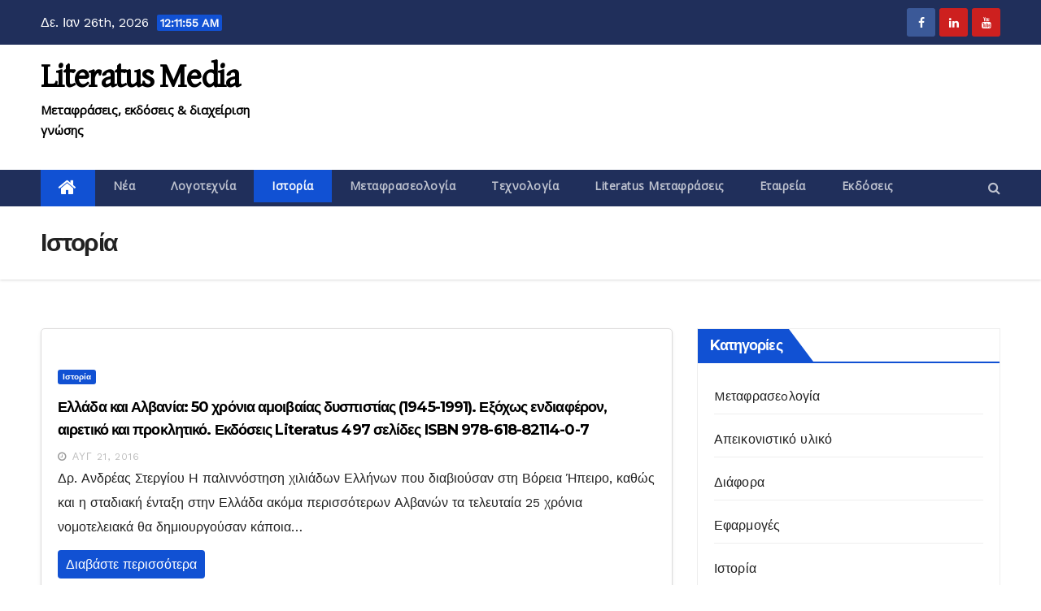

--- FILE ---
content_type: text/html; charset=UTF-8
request_url: https://media.literatus.gr/?paged=7&cat=8
body_size: 19968
content:
<!DOCTYPE html>
<html lang="el">
<head>
<meta charset="UTF-8">
<meta name="viewport" content="width=device-width, initial-scale=1">
<link rel="profile" href="http://gmpg.org/xfn/11">
<meta name='robots' content='index, follow, max-image-preview:large, max-snippet:-1, max-video-preview:-1' />
	<style>img:is([sizes="auto" i], [sizes^="auto," i]) { contain-intrinsic-size: 3000px 1500px }</style>
	
	<!-- This site is optimized with the Yoast SEO plugin v26.8 - https://yoast.com/product/yoast-seo-wordpress/ -->
	<title>Ιστορία Αρχεία - Σελίδα 7 από 8 - Literatus Media</title>
	<link rel="canonical" href="https://media.literatus.gr/?cat=8&page=7" />
	<link rel="prev" href="https://media.literatus.gr/?cat=8&page=6" />
	<link rel="next" href="https://media.literatus.gr/?cat=8&page=8" />
	<meta property="og:locale" content="el_GR" />
	<meta property="og:type" content="article" />
	<meta property="og:title" content="Ιστορία Αρχεία - Σελίδα 7 από 8 - Literatus Media" />
	<meta property="og:url" content="https://media.literatus.gr/?cat=8" />
	<meta property="og:site_name" content="Literatus Media" />
	<meta name="twitter:card" content="summary_large_image" />
	<script type="application/ld+json" class="yoast-schema-graph">{"@context":"https://schema.org","@graph":[{"@type":"CollectionPage","@id":"https://media.literatus.gr/?cat=8","url":"https://media.literatus.gr/?cat=8&page=7","name":"Ιστορία Αρχεία - Σελίδα 7 από 8 - Literatus Media","isPartOf":{"@id":"https://media.literatus.gr/#website"},"breadcrumb":{"@id":"https://media.literatus.gr/?cat=8&page=7#breadcrumb"},"inLanguage":"el"},{"@type":"BreadcrumbList","@id":"https://media.literatus.gr/?cat=8&page=7#breadcrumb","itemListElement":[{"@type":"ListItem","position":1,"name":"Αρχική","item":"https://media.literatus.gr/"},{"@type":"ListItem","position":2,"name":"Ιστορία"}]},{"@type":"WebSite","@id":"https://media.literatus.gr/#website","url":"https://media.literatus.gr/","name":"Literatus Media","description":"Μεταφράσεις, εκδόσεις &amp; διαχείριση γνώσης","potentialAction":[{"@type":"SearchAction","target":{"@type":"EntryPoint","urlTemplate":"https://media.literatus.gr/?s={search_term_string}"},"query-input":{"@type":"PropertyValueSpecification","valueRequired":true,"valueName":"search_term_string"}}],"inLanguage":"el"}]}</script>
	<!-- / Yoast SEO plugin. -->


<link rel='dns-prefetch' href='//fonts.googleapis.com' />
<link rel="alternate" type="application/rss+xml" title="Ροή RSS &raquo; Literatus   Media" href="https://media.literatus.gr/?feed=rss2" />
<link rel="alternate" type="application/rss+xml" title="Ροή Σχολίων &raquo; Literatus   Media" href="https://media.literatus.gr/?feed=comments-rss2" />
<link rel="alternate" type="application/rss+xml" title="Κατηγορία Ροής Literatus   Media &raquo; Ιστορία" href="https://media.literatus.gr/?feed=rss2&#038;cat=8" />
<script type="text/javascript">
/* <![CDATA[ */
window._wpemojiSettings = {"baseUrl":"https:\/\/s.w.org\/images\/core\/emoji\/16.0.1\/72x72\/","ext":".png","svgUrl":"https:\/\/s.w.org\/images\/core\/emoji\/16.0.1\/svg\/","svgExt":".svg","source":{"concatemoji":"https:\/\/media.literatus.gr\/wp-includes\/js\/wp-emoji-release.min.js?ver=6.8.3"}};
/*! This file is auto-generated */
!function(s,n){var o,i,e;function c(e){try{var t={supportTests:e,timestamp:(new Date).valueOf()};sessionStorage.setItem(o,JSON.stringify(t))}catch(e){}}function p(e,t,n){e.clearRect(0,0,e.canvas.width,e.canvas.height),e.fillText(t,0,0);var t=new Uint32Array(e.getImageData(0,0,e.canvas.width,e.canvas.height).data),a=(e.clearRect(0,0,e.canvas.width,e.canvas.height),e.fillText(n,0,0),new Uint32Array(e.getImageData(0,0,e.canvas.width,e.canvas.height).data));return t.every(function(e,t){return e===a[t]})}function u(e,t){e.clearRect(0,0,e.canvas.width,e.canvas.height),e.fillText(t,0,0);for(var n=e.getImageData(16,16,1,1),a=0;a<n.data.length;a++)if(0!==n.data[a])return!1;return!0}function f(e,t,n,a){switch(t){case"flag":return n(e,"\ud83c\udff3\ufe0f\u200d\u26a7\ufe0f","\ud83c\udff3\ufe0f\u200b\u26a7\ufe0f")?!1:!n(e,"\ud83c\udde8\ud83c\uddf6","\ud83c\udde8\u200b\ud83c\uddf6")&&!n(e,"\ud83c\udff4\udb40\udc67\udb40\udc62\udb40\udc65\udb40\udc6e\udb40\udc67\udb40\udc7f","\ud83c\udff4\u200b\udb40\udc67\u200b\udb40\udc62\u200b\udb40\udc65\u200b\udb40\udc6e\u200b\udb40\udc67\u200b\udb40\udc7f");case"emoji":return!a(e,"\ud83e\udedf")}return!1}function g(e,t,n,a){var r="undefined"!=typeof WorkerGlobalScope&&self instanceof WorkerGlobalScope?new OffscreenCanvas(300,150):s.createElement("canvas"),o=r.getContext("2d",{willReadFrequently:!0}),i=(o.textBaseline="top",o.font="600 32px Arial",{});return e.forEach(function(e){i[e]=t(o,e,n,a)}),i}function t(e){var t=s.createElement("script");t.src=e,t.defer=!0,s.head.appendChild(t)}"undefined"!=typeof Promise&&(o="wpEmojiSettingsSupports",i=["flag","emoji"],n.supports={everything:!0,everythingExceptFlag:!0},e=new Promise(function(e){s.addEventListener("DOMContentLoaded",e,{once:!0})}),new Promise(function(t){var n=function(){try{var e=JSON.parse(sessionStorage.getItem(o));if("object"==typeof e&&"number"==typeof e.timestamp&&(new Date).valueOf()<e.timestamp+604800&&"object"==typeof e.supportTests)return e.supportTests}catch(e){}return null}();if(!n){if("undefined"!=typeof Worker&&"undefined"!=typeof OffscreenCanvas&&"undefined"!=typeof URL&&URL.createObjectURL&&"undefined"!=typeof Blob)try{var e="postMessage("+g.toString()+"("+[JSON.stringify(i),f.toString(),p.toString(),u.toString()].join(",")+"));",a=new Blob([e],{type:"text/javascript"}),r=new Worker(URL.createObjectURL(a),{name:"wpTestEmojiSupports"});return void(r.onmessage=function(e){c(n=e.data),r.terminate(),t(n)})}catch(e){}c(n=g(i,f,p,u))}t(n)}).then(function(e){for(var t in e)n.supports[t]=e[t],n.supports.everything=n.supports.everything&&n.supports[t],"flag"!==t&&(n.supports.everythingExceptFlag=n.supports.everythingExceptFlag&&n.supports[t]);n.supports.everythingExceptFlag=n.supports.everythingExceptFlag&&!n.supports.flag,n.DOMReady=!1,n.readyCallback=function(){n.DOMReady=!0}}).then(function(){return e}).then(function(){var e;n.supports.everything||(n.readyCallback(),(e=n.source||{}).concatemoji?t(e.concatemoji):e.wpemoji&&e.twemoji&&(t(e.twemoji),t(e.wpemoji)))}))}((window,document),window._wpemojiSettings);
/* ]]> */
</script>
<style id='wp-emoji-styles-inline-css' type='text/css'>

	img.wp-smiley, img.emoji {
		display: inline !important;
		border: none !important;
		box-shadow: none !important;
		height: 1em !important;
		width: 1em !important;
		margin: 0 0.07em !important;
		vertical-align: -0.1em !important;
		background: none !important;
		padding: 0 !important;
	}
</style>
<link rel='stylesheet' id='wp-block-library-css' href='https://media.literatus.gr/wp-includes/css/dist/block-library/style.min.css?ver=6.8.3' type='text/css' media='all' />
<style id='classic-theme-styles-inline-css' type='text/css'>
/*! This file is auto-generated */
.wp-block-button__link{color:#fff;background-color:#32373c;border-radius:9999px;box-shadow:none;text-decoration:none;padding:calc(.667em + 2px) calc(1.333em + 2px);font-size:1.125em}.wp-block-file__button{background:#32373c;color:#fff;text-decoration:none}
</style>
<style id='global-styles-inline-css' type='text/css'>
:root{--wp--preset--aspect-ratio--square: 1;--wp--preset--aspect-ratio--4-3: 4/3;--wp--preset--aspect-ratio--3-4: 3/4;--wp--preset--aspect-ratio--3-2: 3/2;--wp--preset--aspect-ratio--2-3: 2/3;--wp--preset--aspect-ratio--16-9: 16/9;--wp--preset--aspect-ratio--9-16: 9/16;--wp--preset--color--black: #000000;--wp--preset--color--cyan-bluish-gray: #abb8c3;--wp--preset--color--white: #ffffff;--wp--preset--color--pale-pink: #f78da7;--wp--preset--color--vivid-red: #cf2e2e;--wp--preset--color--luminous-vivid-orange: #ff6900;--wp--preset--color--luminous-vivid-amber: #fcb900;--wp--preset--color--light-green-cyan: #7bdcb5;--wp--preset--color--vivid-green-cyan: #00d084;--wp--preset--color--pale-cyan-blue: #8ed1fc;--wp--preset--color--vivid-cyan-blue: #0693e3;--wp--preset--color--vivid-purple: #9b51e0;--wp--preset--gradient--vivid-cyan-blue-to-vivid-purple: linear-gradient(135deg,rgba(6,147,227,1) 0%,rgb(155,81,224) 100%);--wp--preset--gradient--light-green-cyan-to-vivid-green-cyan: linear-gradient(135deg,rgb(122,220,180) 0%,rgb(0,208,130) 100%);--wp--preset--gradient--luminous-vivid-amber-to-luminous-vivid-orange: linear-gradient(135deg,rgba(252,185,0,1) 0%,rgba(255,105,0,1) 100%);--wp--preset--gradient--luminous-vivid-orange-to-vivid-red: linear-gradient(135deg,rgba(255,105,0,1) 0%,rgb(207,46,46) 100%);--wp--preset--gradient--very-light-gray-to-cyan-bluish-gray: linear-gradient(135deg,rgb(238,238,238) 0%,rgb(169,184,195) 100%);--wp--preset--gradient--cool-to-warm-spectrum: linear-gradient(135deg,rgb(74,234,220) 0%,rgb(151,120,209) 20%,rgb(207,42,186) 40%,rgb(238,44,130) 60%,rgb(251,105,98) 80%,rgb(254,248,76) 100%);--wp--preset--gradient--blush-light-purple: linear-gradient(135deg,rgb(255,206,236) 0%,rgb(152,150,240) 100%);--wp--preset--gradient--blush-bordeaux: linear-gradient(135deg,rgb(254,205,165) 0%,rgb(254,45,45) 50%,rgb(107,0,62) 100%);--wp--preset--gradient--luminous-dusk: linear-gradient(135deg,rgb(255,203,112) 0%,rgb(199,81,192) 50%,rgb(65,88,208) 100%);--wp--preset--gradient--pale-ocean: linear-gradient(135deg,rgb(255,245,203) 0%,rgb(182,227,212) 50%,rgb(51,167,181) 100%);--wp--preset--gradient--electric-grass: linear-gradient(135deg,rgb(202,248,128) 0%,rgb(113,206,126) 100%);--wp--preset--gradient--midnight: linear-gradient(135deg,rgb(2,3,129) 0%,rgb(40,116,252) 100%);--wp--preset--font-size--small: 13px;--wp--preset--font-size--medium: 20px;--wp--preset--font-size--large: 36px;--wp--preset--font-size--x-large: 42px;--wp--preset--spacing--20: 0.44rem;--wp--preset--spacing--30: 0.67rem;--wp--preset--spacing--40: 1rem;--wp--preset--spacing--50: 1.5rem;--wp--preset--spacing--60: 2.25rem;--wp--preset--spacing--70: 3.38rem;--wp--preset--spacing--80: 5.06rem;--wp--preset--shadow--natural: 6px 6px 9px rgba(0, 0, 0, 0.2);--wp--preset--shadow--deep: 12px 12px 50px rgba(0, 0, 0, 0.4);--wp--preset--shadow--sharp: 6px 6px 0px rgba(0, 0, 0, 0.2);--wp--preset--shadow--outlined: 6px 6px 0px -3px rgba(255, 255, 255, 1), 6px 6px rgba(0, 0, 0, 1);--wp--preset--shadow--crisp: 6px 6px 0px rgba(0, 0, 0, 1);}:where(.is-layout-flex){gap: 0.5em;}:where(.is-layout-grid){gap: 0.5em;}body .is-layout-flex{display: flex;}.is-layout-flex{flex-wrap: wrap;align-items: center;}.is-layout-flex > :is(*, div){margin: 0;}body .is-layout-grid{display: grid;}.is-layout-grid > :is(*, div){margin: 0;}:where(.wp-block-columns.is-layout-flex){gap: 2em;}:where(.wp-block-columns.is-layout-grid){gap: 2em;}:where(.wp-block-post-template.is-layout-flex){gap: 1.25em;}:where(.wp-block-post-template.is-layout-grid){gap: 1.25em;}.has-black-color{color: var(--wp--preset--color--black) !important;}.has-cyan-bluish-gray-color{color: var(--wp--preset--color--cyan-bluish-gray) !important;}.has-white-color{color: var(--wp--preset--color--white) !important;}.has-pale-pink-color{color: var(--wp--preset--color--pale-pink) !important;}.has-vivid-red-color{color: var(--wp--preset--color--vivid-red) !important;}.has-luminous-vivid-orange-color{color: var(--wp--preset--color--luminous-vivid-orange) !important;}.has-luminous-vivid-amber-color{color: var(--wp--preset--color--luminous-vivid-amber) !important;}.has-light-green-cyan-color{color: var(--wp--preset--color--light-green-cyan) !important;}.has-vivid-green-cyan-color{color: var(--wp--preset--color--vivid-green-cyan) !important;}.has-pale-cyan-blue-color{color: var(--wp--preset--color--pale-cyan-blue) !important;}.has-vivid-cyan-blue-color{color: var(--wp--preset--color--vivid-cyan-blue) !important;}.has-vivid-purple-color{color: var(--wp--preset--color--vivid-purple) !important;}.has-black-background-color{background-color: var(--wp--preset--color--black) !important;}.has-cyan-bluish-gray-background-color{background-color: var(--wp--preset--color--cyan-bluish-gray) !important;}.has-white-background-color{background-color: var(--wp--preset--color--white) !important;}.has-pale-pink-background-color{background-color: var(--wp--preset--color--pale-pink) !important;}.has-vivid-red-background-color{background-color: var(--wp--preset--color--vivid-red) !important;}.has-luminous-vivid-orange-background-color{background-color: var(--wp--preset--color--luminous-vivid-orange) !important;}.has-luminous-vivid-amber-background-color{background-color: var(--wp--preset--color--luminous-vivid-amber) !important;}.has-light-green-cyan-background-color{background-color: var(--wp--preset--color--light-green-cyan) !important;}.has-vivid-green-cyan-background-color{background-color: var(--wp--preset--color--vivid-green-cyan) !important;}.has-pale-cyan-blue-background-color{background-color: var(--wp--preset--color--pale-cyan-blue) !important;}.has-vivid-cyan-blue-background-color{background-color: var(--wp--preset--color--vivid-cyan-blue) !important;}.has-vivid-purple-background-color{background-color: var(--wp--preset--color--vivid-purple) !important;}.has-black-border-color{border-color: var(--wp--preset--color--black) !important;}.has-cyan-bluish-gray-border-color{border-color: var(--wp--preset--color--cyan-bluish-gray) !important;}.has-white-border-color{border-color: var(--wp--preset--color--white) !important;}.has-pale-pink-border-color{border-color: var(--wp--preset--color--pale-pink) !important;}.has-vivid-red-border-color{border-color: var(--wp--preset--color--vivid-red) !important;}.has-luminous-vivid-orange-border-color{border-color: var(--wp--preset--color--luminous-vivid-orange) !important;}.has-luminous-vivid-amber-border-color{border-color: var(--wp--preset--color--luminous-vivid-amber) !important;}.has-light-green-cyan-border-color{border-color: var(--wp--preset--color--light-green-cyan) !important;}.has-vivid-green-cyan-border-color{border-color: var(--wp--preset--color--vivid-green-cyan) !important;}.has-pale-cyan-blue-border-color{border-color: var(--wp--preset--color--pale-cyan-blue) !important;}.has-vivid-cyan-blue-border-color{border-color: var(--wp--preset--color--vivid-cyan-blue) !important;}.has-vivid-purple-border-color{border-color: var(--wp--preset--color--vivid-purple) !important;}.has-vivid-cyan-blue-to-vivid-purple-gradient-background{background: var(--wp--preset--gradient--vivid-cyan-blue-to-vivid-purple) !important;}.has-light-green-cyan-to-vivid-green-cyan-gradient-background{background: var(--wp--preset--gradient--light-green-cyan-to-vivid-green-cyan) !important;}.has-luminous-vivid-amber-to-luminous-vivid-orange-gradient-background{background: var(--wp--preset--gradient--luminous-vivid-amber-to-luminous-vivid-orange) !important;}.has-luminous-vivid-orange-to-vivid-red-gradient-background{background: var(--wp--preset--gradient--luminous-vivid-orange-to-vivid-red) !important;}.has-very-light-gray-to-cyan-bluish-gray-gradient-background{background: var(--wp--preset--gradient--very-light-gray-to-cyan-bluish-gray) !important;}.has-cool-to-warm-spectrum-gradient-background{background: var(--wp--preset--gradient--cool-to-warm-spectrum) !important;}.has-blush-light-purple-gradient-background{background: var(--wp--preset--gradient--blush-light-purple) !important;}.has-blush-bordeaux-gradient-background{background: var(--wp--preset--gradient--blush-bordeaux) !important;}.has-luminous-dusk-gradient-background{background: var(--wp--preset--gradient--luminous-dusk) !important;}.has-pale-ocean-gradient-background{background: var(--wp--preset--gradient--pale-ocean) !important;}.has-electric-grass-gradient-background{background: var(--wp--preset--gradient--electric-grass) !important;}.has-midnight-gradient-background{background: var(--wp--preset--gradient--midnight) !important;}.has-small-font-size{font-size: var(--wp--preset--font-size--small) !important;}.has-medium-font-size{font-size: var(--wp--preset--font-size--medium) !important;}.has-large-font-size{font-size: var(--wp--preset--font-size--large) !important;}.has-x-large-font-size{font-size: var(--wp--preset--font-size--x-large) !important;}
:where(.wp-block-post-template.is-layout-flex){gap: 1.25em;}:where(.wp-block-post-template.is-layout-grid){gap: 1.25em;}
:where(.wp-block-columns.is-layout-flex){gap: 2em;}:where(.wp-block-columns.is-layout-grid){gap: 2em;}
:root :where(.wp-block-pullquote){font-size: 1.5em;line-height: 1.6;}
</style>
<link rel='stylesheet' id='contact-form-7-css' href='https://media.literatus.gr/wp-content/plugins/contact-form-7/includes/css/styles.css?ver=5.7.3' type='text/css' media='all' />
<link rel='stylesheet' id='newsup-fonts-css' href='//fonts.googleapis.com/css?family=Montserrat%3A400%2C500%2C700%2C800%7CWork%2BSans%26display%3Dswap&#038;subset=latin%2Clatin-ext' type='text/css' media='all' />
<link rel='stylesheet' id='newsup-google-fonts-css' href='//fonts.googleapis.com/css?family=ABeeZee%7CAbel%7CAbril+Fatface%7CAclonica%7CAcme%7CActor%7CAdamina%7CAdvent+Pro%7CAguafina+Script%7CAkronim%7CAladin%7CAldrich%7CAlef%7CAlegreya%7CAlegreya+SC%7CAlegreya+Sans%7CAlegreya+Sans+SC%7CAlex+Brush%7CAlfa+Slab+One%7CAlice%7CAlike%7CAlike+Angular%7CAllan%7CAllerta%7CAllerta+Stencil%7CAllura%7CAlmendra%7CAlmendra+Display%7CAlmendra+SC%7CAmarante%7CAmaranth%7CAmatic+SC%7CAmatica+SC%7CAmethysta%7CAmiko%7CAmiri%7CAmita%7CAnaheim%7CAndada%7CAndika%7CAngkor%7CAnnie+Use+Your+Telescope%7CAnonymous+Pro%7CAntic%7CAntic+Didone%7CAntic+Slab%7CAnton%7CArapey%7CArbutus%7CArbutus+Slab%7CArchitects+Daughter%7CArchivo+Black%7CArchivo+Narrow%7CAref+Ruqaa%7CArima+Madurai%7CArimo%7CArizonia%7CArmata%7CArtifika%7CArvo%7CArya%7CAsap%7CAsar%7CAsset%7CAssistant%7CAstloch%7CAsul%7CAthiti%7CAtma%7CAtomic+Age%7CAubrey%7CAudiowide%7CAutour+One%7CAverage%7CAverage+Sans%7CAveria+Gruesa+Libre%7CAveria+Libre%7CAveria+Sans+Libre%7CAveria+Serif+Libre%7CBad+Script%7CBaloo%7CBaloo+Bhai%7CBaloo+Da%7CBaloo+Thambi%7CBalthazar%7CBangers%7CBasic%7CBattambang%7CBaumans%7CBayon%7CBelgrano%7CBelleza%7CBenchNine%7CBentham%7CBerkshire+Swash%7CBevan%7CBigelow+Rules%7CBigshot+One%7CBilbo%7CBilbo+Swash+Caps%7CBioRhyme%7CBioRhyme+Expanded%7CBiryani%7CBitter%7CBlack+Ops+One%7CBokor%7CBonbon%7CBoogaloo%7CBowlby+One%7CBowlby+One+SC%7CBrawler%7CBree+Serif%7CBubblegum+Sans%7CBubbler+One%7CBuda%7CBuenard%7CBungee%7CBungee+Hairline%7CBungee+Inline%7CBungee+Outline%7CBungee+Shade%7CButcherman%7CButterfly+Kids%7CCabin%7CCabin+Condensed%7CCabin+Sketch%7CCaesar+Dressing%7CCagliostro%7CCairo%7CCalligraffitti%7CCambay%7CCambo%7CCandal%7CCantarell%7CCantata+One%7CCantora+One%7CCapriola%7CCardo%7CCarme%7CCarrois+Gothic%7CCarrois+Gothic+SC%7CCarter+One%7CCatamaran%7CCaudex%7CCaveat%7CCaveat+Brush%7CCedarville+Cursive%7CCeviche+One%7CChanga%7CChanga+One%7CChango%7CChathura%7CChau+Philomene+One%7CChela+One%7CChelsea+Market%7CChenla%7CCherry+Cream+Soda%7CCherry+Swash%7CChewy%7CChicle%7CChivo%7CChonburi%7CCinzel%7CCinzel+Decorative%7CClicker+Script%7CCoda%7CCoda+Caption%7CCodystar%7CCoiny%7CCombo%7CComfortaa%7CComing+Soon%7CConcert+One%7CCondiment%7CContent%7CContrail+One%7CConvergence%7CCookie%7CCopse%7CCorben%7CCormorant%7CCormorant+Garamond%7CCormorant+Infant%7CCormorant+SC%7CCormorant+Unicase%7CCormorant+Upright%7CCourgette%7CCousine%7CCoustard%7CCovered+By+Your+Grace%7CCrafty+Girls%7CCreepster%7CCrete+Round%7CCrimson+Text%7CCroissant+One%7CCrushed%7CCuprum%7CCutive%7CCutive+Mono%7CDamion%7CDancing+Script%7CDangrek%7CDavid+Libre%7CDawning+of+a+New+Day%7CDays+One%7CDekko%7CDelius%7CDelius+Swash+Caps%7CDelius+Unicase%7CDella+Respira%7CDenk+One%7CDevonshire%7CDhurjati%7CDidact+Gothic%7CDiplomata%7CDiplomata+SC%7CDomine%7CDonegal+One%7CDoppio+One%7CDorsa%7CDosis%7CDr+Sugiyama%7CDroid+Sans%7CDroid+Sans+Mono%7CDroid+Serif%7CDuru+Sans%7CDynalight%7CEB+Garamond%7CEagle+Lake%7CEater%7CEconomica%7CEczar%7CEk+Mukta%7CEl+Messiri%7CElectrolize%7CElsie%7CElsie+Swash+Caps%7CEmblema+One%7CEmilys+Candy%7CEngagement%7CEnglebert%7CEnriqueta%7CErica+One%7CEsteban%7CEuphoria+Script%7CEwert%7CExo%7CExo+2%7CExpletus+Sans%7CFanwood+Text%7CFarsan%7CFascinate%7CFascinate+Inline%7CFaster+One%7CFasthand%7CFauna+One%7CFederant%7CFedero%7CFelipa%7CFenix%7CFinger+Paint%7CFira+Mono%7CFira+Sans%7CFjalla+One%7CFjord+One%7CFlamenco%7CFlavors%7CFondamento%7CFontdiner+Swanky%7CForum%7CFrancois+One%7CFrank+Ruhl+Libre%7CFreckle+Face%7CFredericka+the+Great%7CFredoka+One%7CFreehand%7CFresca%7CFrijole%7CFruktur%7CFugaz+One%7CGFS+Didot%7CGFS+Neohellenic%7CGabriela%7CGafata%7CGalada%7CGaldeano%7CGalindo%7CGentium+Basic%7CGentium+Book+Basic%7CGeo%7CGeostar%7CGeostar+Fill%7CGermania+One%7CGidugu%7CGilda+Display%7CGive+You+Glory%7CGlass+Antiqua%7CGlegoo%7CGloria+Hallelujah%7CGoblin+One%7CGochi+Hand%7CGorditas%7CGoudy+Bookletter+1911%7CGraduate%7CGrand+Hotel%7CGravitas+One%7CGreat+Vibes%7CGriffy%7CGruppo%7CGudea%7CGurajada%7CHabibi%7CHalant%7CHammersmith+One%7CHanalei%7CHanalei+Fill%7CHandlee%7CHanuman%7CHappy+Monkey%7CHarmattan%7CHeadland+One%7CHeebo%7CHenny+Penny%7CHerr+Von+Muellerhoff%7CHind%7CHind+Guntur%7CHind+Madurai%7CHind+Siliguri%7CHind+Vadodara%7CHoltwood+One+SC%7CHomemade+Apple%7CHomenaje%7CIM+Fell+DW+Pica%7CIM+Fell+DW+Pica+SC%7CIM+Fell+Double+Pica%7CIM+Fell+Double+Pica+SC%7CIM+Fell+English%7CIM+Fell+English+SC%7CIM+Fell+French+Canon%7CIM+Fell+French+Canon+SC%7CIM+Fell+Great+Primer%7CIM+Fell+Great+Primer+SC%7CIceberg%7CIceland%7CImprima%7CInconsolata%7CInder%7CIndie+Flower%7CInika%7CInknut+Antiqua%7CIrish+Grover%7CIstok+Web%7CItaliana%7CItalianno%7CItim%7CJacques+Francois%7CJacques+Francois+Shadow%7CJaldi%7CJim+Nightshade%7CJockey+One%7CJolly+Lodger%7CJomhuria%7CJosefin+Sans%7CJosefin+Slab%7CJoti+One%7CJudson%7CJulee%7CJulius+Sans+One%7CJunge%7CJura%7CJust+Another+Hand%7CJust+Me+Again+Down+Here%7CKadwa%7CKalam%7CKameron%7CKanit%7CKantumruy%7CKarla%7CKarma%7CKatibeh%7CKaushan+Script%7CKavivanar%7CKavoon%7CKdam+Thmor%7CKeania+One%7CKelly+Slab%7CKenia%7CKhand%7CKhmer%7CKhula%7CKite+One%7CKnewave%7CKotta+One%7CKoulen%7CKranky%7CKreon%7CKristi%7CKrona+One%7CKumar+One%7CKumar+One+Outline%7CKurale%7CLa+Belle+Aurore%7CLaila%7CLakki+Reddy%7CLalezar%7CLancelot%7CLateef%7CLato%7CLeague+Script%7CLeckerli+One%7CLedger%7CLekton%7CLemon%7CLemonada%7CLibre+Baskerville%7CLibre+Franklin%7CLife+Savers%7CLilita+One%7CLily+Script+One%7CLimelight%7CLinden+Hill%7CLobster%7CLobster+Two%7CLondrina+Outline%7CLondrina+Shadow%7CLondrina+Sketch%7CLondrina+Solid%7CLora%7CLove+Ya+Like+A+Sister%7CLoved+by+the+King%7CLovers+Quarrel%7CLuckiest+Guy%7CLusitana%7CLustria%7CMacondo%7CMacondo+Swash+Caps%7CMada%7CMagra%7CMaiden+Orange%7CMaitree%7CMako%7CMallanna%7CMandali%7CMarcellus%7CMarcellus+SC%7CMarck+Script%7CMargarine%7CMarko+One%7CMarmelad%7CMartel%7CMartel+Sans%7CMarvel%7CMate%7CMate+SC%7CMaven+Pro%7CMcLaren%7CMeddon%7CMedievalSharp%7CMedula+One%7CMeera+Inimai%7CMegrim%7CMeie+Script%7CMerienda%7CMerienda+One%7CMerriweather%7CMerriweather+Sans%7CMetal%7CMetal+Mania%7CMetamorphous%7CMetrophobic%7CMichroma%7CMilonga%7CMiltonian%7CMiltonian+Tattoo%7CMiniver%7CMiriam+Libre%7CMirza%7CMiss+Fajardose%7CMitr%7CModak%7CModern+Antiqua%7CMogra%7CMolengo%7CMolle%7CMonda%7CMonofett%7CMonoton%7CMonsieur+La+Doulaise%7CMontaga%7CMontez%7CMontserrat%7CMontserrat+Alternates%7CMontserrat+Subrayada%7CMoul%7CMoulpali%7CMountains+of+Christmas%7CMouse+Memoirs%7CMr+Bedfort%7CMr+Dafoe%7CMr+De+Haviland%7CMrs+Saint+Delafield%7CMrs+Sheppards%7CMukta+Vaani%7CMuli%7CMystery+Quest%7CNTR%7CNeucha%7CNeuton%7CNew+Rocker%7CNews+Cycle%7CNiconne%7CNixie+One%7CNobile%7CNokora%7CNorican%7CNosifer%7CNothing+You+Could+Do%7CNoticia+Text%7CNoto+Sans%7CNoto+Serif%7CNova+Cut%7CNova+Flat%7CNova+Mono%7CNova+Oval%7CNova+Round%7CNova+Script%7CNova+Slim%7CNova+Square%7CNumans%7CNunito%7COdor+Mean+Chey%7COffside%7COld+Standard+TT%7COldenburg%7COleo+Script%7COleo+Script+Swash+Caps%7COpen+Sans%7COpen+Sans+Condensed%7COranienbaum%7COrbitron%7COregano%7COrienta%7COriginal+Surfer%7COswald%7COver+the+Rainbow%7COverlock%7COverlock+SC%7COvo%7COxygen%7COxygen+Mono%7CPT+Mono%7CPT+Sans%7CPT+Sans+Caption%7CPT+Sans+Narrow%7CPT+Serif%7CPT+Serif+Caption%7CPacifico%7CPalanquin%7CPalanquin+Dark%7CPaprika%7CParisienne%7CPassero+One%7CPassion+One%7CPathway+Gothic+One%7CPatrick+Hand%7CPatrick+Hand+SC%7CPattaya%7CPatua+One%7CPavanam%7CPaytone+One%7CPeddana%7CPeralta%7CPermanent+Marker%7CPetit+Formal+Script%7CPetrona%7CPhilosopher%7CPiedra%7CPinyon+Script%7CPirata+One%7CPlaster%7CPlay%7CPlayball%7CPlayfair+Display%7CPlayfair+Display+SC%7CPodkova%7CPoiret+One%7CPoller+One%7CPoly%7CPompiere%7CPontano+Sans%7CPoppins%7CPort+Lligat+Sans%7CPort+Lligat+Slab%7CPragati+Narrow%7CPrata%7CPreahvihear%7CPress+Start+2P%7CPridi%7CPrincess+Sofia%7CProciono%7CPrompt%7CProsto+One%7CProza+Libre%7CPuritan%7CPurple+Purse%7CQuando%7CQuantico%7CQuattrocento%7CQuattrocento+Sans%7CQuestrial%7CQuicksand%7CQuintessential%7CQwigley%7CRacing+Sans+One%7CRadley%7CRajdhani%7CRakkas%7CRaleway%7CRaleway+Dots%7CRamabhadra%7CRamaraja%7CRambla%7CRammetto+One%7CRanchers%7CRancho%7CRanga%7CRasa%7CRationale%7CRavi+Prakash%7CRedressed%7CReem+Kufi%7CReenie+Beanie%7CRevalia%7CRhodium+Libre%7CRibeye%7CRibeye+Marrow%7CRighteous%7CRisque%7CRoboto%7CRoboto+Condensed%7CRoboto+Mono%7CRoboto+Slab%7CRochester%7CRock+Salt%7CRokkitt%7CRomanesco%7CRopa+Sans%7CRosario%7CRosarivo%7CRouge+Script%7CRozha+One%7CRubik%7CRubik+Mono+One%7CRubik+One%7CRuda%7CRufina%7CRuge+Boogie%7CRuluko%7CRum+Raisin%7CRuslan+Display%7CRusso+One%7CRuthie%7CRye%7CSacramento%7CSahitya%7CSail%7CSalsa%7CSanchez%7CSancreek%7CSansita+One%7CSarala%7CSarina%7CSarpanch%7CSatisfy%7CScada%7CScheherazade%7CSchoolbell%7CScope+One%7CSeaweed+Script%7CSecular+One%7CSevillana%7CSeymour+One%7CShadows+Into+Light%7CShadows+Into+Light+Two%7CShanti%7CShare%7CShare+Tech%7CShare+Tech+Mono%7CShojumaru%7CShort+Stack%7CShrikhand%7CSiemreap%7CSigmar+One%7CSignika%7CSignika+Negative%7CSimonetta%7CSintony%7CSirin+Stencil%7CSix+Caps%7CSkranji%7CSlabo+13px%7CSlabo+27px%7CSlackey%7CSmokum%7CSmythe%7CSniglet%7CSnippet%7CSnowburst+One%7CSofadi+One%7CSofia%7CSonsie+One%7CSorts+Mill+Goudy%7CSource+Code+Pro%7CSource+Sans+Pro%7CSource+Serif+Pro%7CSpace+Mono%7CSpecial+Elite%7CSpicy+Rice%7CSpinnaker%7CSpirax%7CSquada+One%7CSree+Krushnadevaraya%7CSriracha%7CStalemate%7CStalinist+One%7CStardos+Stencil%7CStint+Ultra+Condensed%7CStint+Ultra+Expanded%7CStoke%7CStrait%7CSue+Ellen+Francisco%7CSuez+One%7CSumana%7CSunshiney%7CSupermercado+One%7CSura%7CSuranna%7CSuravaram%7CSuwannaphum%7CSwanky+and+Moo+Moo%7CSyncopate%7CTangerine%7CTaprom%7CTauri%7CTaviraj%7CTeko%7CTelex%7CTenali+Ramakrishna%7CTenor+Sans%7CText+Me+One%7CThe+Girl+Next+Door%7CTienne%7CTillana%7CTimmana%7CTinos%7CTitan+One%7CTitillium+Web%7CTrade+Winds%7CTrirong%7CTrocchi%7CTrochut%7CTrykker%7CTulpen+One%7CUbuntu%7CUbuntu+Condensed%7CUbuntu+Mono%7CUltra%7CUncial+Antiqua%7CUnderdog%7CUnica+One%7CUnifrakturCook%7CUnifrakturMaguntia%7CUnkempt%7CUnlock%7CUnna%7CVT323%7CVampiro+One%7CVarela%7CVarela+Round%7CVast+Shadow%7CVesper+Libre%7CVibur%7CVidaloka%7CViga%7CVoces%7CVolkhov%7CVollkorn%7CVoltaire%7CWaiting+for+the+Sunrise%7CWallpoet%7CWalter+Turncoat%7CWarnes%7CWellfleet%7CWendy+One%7CWire+One%7CWork+Sans%7CYanone+Kaffeesatz%7CYantramanav%7CYatra+One%7CYellowtail%7CYeseva+One%7CYesteryear%7CYrsa%7CZeyada&#038;subset=latin%2Clatin-ext' type='text/css' media='all' />
<link rel='stylesheet' id='bootstrap-css' href='https://media.literatus.gr/wp-content/themes/newsup-pro/css/bootstrap.css?ver=6.8.3' type='text/css' media='all' />
<link rel='stylesheet' id='newsup-style-css' href='https://media.literatus.gr/wp-content/themes/newsup-pro/style.css?ver=6.8.3' type='text/css' media='all' />
<link rel='stylesheet' id='default-css' href='https://media.literatus.gr/wp-content/themes/newsup-pro/css/colors/default.css?ver=6.8.3' type='text/css' media='all' />
<link rel='stylesheet' id='light-css' href='https://media.literatus.gr/wp-content/themes/newsup-pro/css/colors/light.css?ver=6.8.3' type='text/css' media='all' />
<link rel='stylesheet' id='font-awesome-css' href='https://media.literatus.gr/wp-content/themes/newsup-pro/css/font-awesome.css?ver=6.8.3' type='text/css' media='all' />
<link rel='stylesheet' id='owl-carousel-css' href='https://media.literatus.gr/wp-content/themes/newsup-pro/css/owl.carousel.css?ver=6.8.3' type='text/css' media='all' />
<link rel='stylesheet' id='smartmenus-css' href='https://media.literatus.gr/wp-content/themes/newsup-pro/css/jquery.smartmenus.bootstrap.css?ver=6.8.3' type='text/css' media='all' />
<script type="text/javascript" src="https://media.literatus.gr/wp-includes/js/jquery/jquery.min.js?ver=3.7.1" id="jquery-core-js"></script>
<script type="text/javascript" src="https://media.literatus.gr/wp-includes/js/jquery/jquery-migrate.min.js?ver=3.4.1" id="jquery-migrate-js"></script>
<script type="text/javascript" src="https://media.literatus.gr/wp-content/themes/newsup-pro/js/navigation.js?ver=6.8.3" id="newsup-navigation-js"></script>
<script type="text/javascript" src="https://media.literatus.gr/wp-content/themes/newsup-pro/js/bootstrap.js?ver=6.8.3" id="newsup_bootstrap_script-js"></script>
<script type="text/javascript" src="https://media.literatus.gr/wp-content/themes/newsup-pro/js/owl.carousel.min.js?ver=6.8.3" id="owl-carousel-min-js"></script>
<script type="text/javascript" src="https://media.literatus.gr/wp-content/themes/newsup-pro/js/jquery.marquee.min.js?ver=6.8.3" id="newsup_marquee-js-js"></script>
<script type="text/javascript" src="https://media.literatus.gr/wp-content/themes/newsup-pro/js/main.js?ver=6.8.3" id="newsup_main-js-js"></script>
<script type="text/javascript" src="https://media.literatus.gr/wp-content/themes/newsup-pro/js/jquery.smartmenus.js?ver=6.8.3" id="smartmenus-js-js"></script>
<script type="text/javascript" src="https://media.literatus.gr/wp-content/themes/newsup-pro/js/bootstrap-smartmenus.js?ver=6.8.3" id="bootstrap-smartmenus-js-js"></script>
<link rel="https://api.w.org/" href="https://media.literatus.gr/index.php?rest_route=/" /><link rel="alternate" title="JSON" type="application/json" href="https://media.literatus.gr/index.php?rest_route=/wp/v2/categories/8" /><link rel="EditURI" type="application/rsd+xml" title="RSD" href="https://media.literatus.gr/xmlrpc.php?rsd" />
<meta name="generator" content="WordPress 6.8.3" />
<style type="text/css" id="custom-background-css">
    .wrapper { background: ffffff; }
</style>
<style>
/* Site Title */
.mg-headwidget .site-branding-text, .mg-headwidget .site-branding-text a {
	font-size:42px !important;
	font-weight:900 !important;
	font-family:David Libre !important;
	font-style:normal !important;
	text-transform:none !important;
	line-height: 40px !important;
}
/* Site Tagline*/
.mg-headwidget .site-branding-text .site-description {
	font-size:15px !important;
	font-weight:600 !important;
	font-family:Open Sans !important;
	font-style:normal !important;
	text-transform:none !important;
	line-height: 25px !important;
}
/* Menu */
.navbar-nav > li > a {
	font-size:14px !important;
	font-weight:600 !important;
	font-family:Open Sans !important;
	font-style:normal !important;
	text-transform:none !important;
	line-height: 20px !important;
}
/* Sub-menu */
.dropdown-menu > li > a {
	font-size:14px !important;
	font-weight:600 !important;
	font-family:Open Sans !important;
	font-style:normal !important;
	text-transform:none !important;
	line-height: 20px !important;
}
</style>
    <style type="text/css">
            body .site-title a,
        body .site-description {
            color: #000000;
        }
        </style>
    <style type="text/css" id="custom-background-css">
body.custom-background { background-color: #ffffff; }
</style>
	<link rel="icon" href="https://media.literatus.gr/wp-content/uploads/cropped-Literatus-MEDIA-logo-1-32x32.jpg" sizes="32x32" />
<link rel="icon" href="https://media.literatus.gr/wp-content/uploads/cropped-Literatus-MEDIA-logo-1-192x192.jpg" sizes="192x192" />
<link rel="apple-touch-icon" href="https://media.literatus.gr/wp-content/uploads/cropped-Literatus-MEDIA-logo-1-180x180.jpg" />
<meta name="msapplication-TileImage" content="https://media.literatus.gr/wp-content/uploads/cropped-Literatus-MEDIA-logo-1-270x270.jpg" />
		<style type="text/css" id="wp-custom-css">
			.mg-sidebar .mg-widget .mg-widget-tags a, .mg-sidebar .mg-widget .tagcloud a, .mg-category, .mg-sec-title h4, .mg-posts-sec, .mg-sidebar .mg-widget h6, footer .mg-widget h6, footer .mg-widget .mg-widget-tags a, footer .mg-widget .tagcloud a, .mg-blog-category a, .mg-blog-meta a, footer .mg-widget h6 {

text-transform: unset;

}


.mg-nav-widget-area-back .inner

{

background: none;

}		</style>
						<style type="text/css" id="c4wp-checkout-css">
					.woocommerce-checkout .c4wp_captcha_field {
						margin-bottom: 10px;
						margin-top: 15px;
						position: relative;
						display: inline-block;
					}
				</style>
							<style type="text/css" id="c4wp-v3-lp-form-css">
				.login #login, .login #lostpasswordform {
					min-width: 350px !important;
				}
				.wpforms-field-c4wp iframe {
					width: 100% !important;
				}
			</style>
			</head>
<body class="archive paged category category-8 custom-background paged-7 category-paged-7 wp-theme-newsup-pro wide hfeed  ta-hide-date-author-in-list" >
<div id="page" class="site">
<a class="skip-link screen-reader-text" href="#content">
Μετάβαση στο περιεχόμενο</a>
<!--wrapper-->
    <div class="wrapper" id="custom-background-css">
            <header class="mg-headwidget">
            <!--==================== TOP BAR ====================-->

            <div class="mg-head-detail hidden-xs">
    <div class="container-fluid">
        <div class="row">
                        <div class="col-md-6 col-xs-12 col-sm-6">
                <ul class="info-left">
                            <li>Δε. Ιαν 26th, 2026             <span  id="time" class="time"></span>
                    </li>
                    </ul>
            </div>
            <div class="col-md-6 col-xs-12">
              
                <ul class="mg-social info-right">
                    
                                            <li><span class="icon-soci facebook"><a  target="_blank" href="https://www.facebook.com/literatusgr"><i class="fa fa-facebook"></i></a></span> </li>
                                            <li><span class="icon-soci linkedin"><a target="_blank"  href="https://www.linkedin.com/in/literatusgr/"><i class="fa fa-linkedin"></i></a></span></li>
                                            <li><span class="icon-soci youtube"><a target="_blank"  href="https://www.youtube.com/channel/UCN2j7_48vYz1j8S3PT6XMbQ"><i class="fa fa-youtube"></i></a></span></li>
                                      </ul>
                            </div>
        </div>
    </div>
</div>
            <div class="clearfix"></div>
                        <div class="mg-nav-widget-area-back" style='background-image: url("https://media.literatus.gr/wp-content/uploads/cropped-head-blank.jpg" );'>

            <div class="overlay">
                          <div class="inner" >
                <div class="container-fluid">
                    <div class="mg-nav-widget-area">
                        <div class="row align-items-center">
                            <div class="col-md-3 text-center-xs">
                                <div class="navbar-header">
                                                                <div class="site-branding-text">
                                <h1 class="site-title"> <a href="https://media.literatus.gr/" rel="home">Literatus   Media</a></h1>
                                <p class="site-description">Μεταφράσεις, εκδόσεις &amp; διαχείριση γνώσης</p>
                                </div>
                                                                </div>
                            </div>
                           
                        </div>
                    </div>
                </div>
              </div>
              </div>
          </div>


    <div class="mg-menu-full">
            <nav class="navbar navbar-expand-lg navbar-wp">
              <div class="container-fluid flex-row-reverse">
                <!-- Right nav -->
                <div class="m-header d-flex pl-3 ml-auto my-2 my-lg-0 position-relative align-items-center">
                  <a class="mobilehomebtn" title="Home" href="https://media.literatus.gr/"><span class="fa fa-home"></span></a>
                  <!-- navbar-toggle -->
                  <button class="navbar-toggler collapsed mx-auto" type="button" data-toggle="collapse" data-target="#navbar-wp" aria-controls="navbarSupportedContent" aria-expanded="false" aria-label="Toggle navigation">
                    <span class="my-1 mx-2 close fa fa-times"></span>
                    <span class="navbar-toggler-icon"></span>
                  </button>
                  <!-- /navbar-toggle -->
                  <div class="dropdown show mg-search-box">
                    <a class="dropdown-toggle msearch ml-auto" href="#" role="button" id="dropdownMenuLink" data-toggle="dropdown" aria-haspopup="true" aria-expanded="false"> <i class="fa fa-search"></i> </a>
                    <div class="dropdown-menu searchinner" aria-labelledby="dropdownMenuLink">
                      <form role="search" method="get" id="searchform" action="https://media.literatus.gr/">
  <div class="input-group">
    <input type="search" class="form-control" placeholder="Αναζήτηση" value="" name="s" />
    <span class="input-group-btn btn-default">
    <button type="submit" class="btn"> <i class="fa fa-search"></i> </button>
    </span> </div>
</form>                    </div>
                  </div>
                </div>
                <!-- /Right nav -->
                <div class="collapse navbar-collapse" id="navbar-wp">
                  <ul id="menu-menu-1" class="nav navbar-nav"><li class="active home"><a class="homebtn" title="Home" href="https://media.literatus.gr"><span class='fa fa-home'></span></a></li><li id="menu-item-30" class="menu-item menu-item-type-taxonomy menu-item-object-category menu-item-30"><a class="nav-link" title="Νέα" href="https://media.literatus.gr/?cat=3">Νέα</a></li>
<li id="menu-item-31" class="menu-item menu-item-type-taxonomy menu-item-object-category menu-item-31"><a class="nav-link" title="Λογοτεχνία" href="https://media.literatus.gr/?cat=6">Λογοτεχνία</a></li>
<li id="menu-item-33" class="menu-item menu-item-type-taxonomy menu-item-object-category current-menu-item menu-item-33 active"><a class="nav-link" title="Ιστορία" href="https://media.literatus.gr/?cat=8">Ιστορία</a></li>
<li id="menu-item-1057" class="menu-item menu-item-type-taxonomy menu-item-object-category menu-item-1057"><a class="nav-link" title="Mεταφρασεoλογία" href="https://media.literatus.gr/?cat=5">Mεταφρασεoλογία</a></li>
<li id="menu-item-1058" class="menu-item menu-item-type-taxonomy menu-item-object-category menu-item-1058"><a class="nav-link" title="Τεχνολογία" href="https://media.literatus.gr/?cat=4">Τεχνολογία</a></li>
<li id="menu-item-128" class="menu-item menu-item-type-custom menu-item-object-custom menu-item-128"><a class="nav-link" title="Literatus Μεταφράσεις" href="http://www.literatus.gr">Literatus Μεταφράσεις</a></li>
<li id="menu-item-1054" class="menu-item menu-item-type-post_type menu-item-object-page menu-item-1054"><a class="nav-link" title="Εταιρεία" href="https://media.literatus.gr/?page_id=2">Εταιρεία</a></li>
<li id="menu-item-1126" class="menu-item menu-item-type-custom menu-item-object-custom menu-item-1126"><a class="nav-link" title="Εκδόσεις" href="https://publications.literatus.gr">Εκδόσεις</a></li>
</ul>              </div>
          </div>
      </nav> <!-- /Navigation -->
    </div>
</header>
  <div class="clearfix"></div>
<!--==================== Newsup breadcrumb section ====================-->
<div class="mg-breadcrumb-section" style='background: url("https://media.literatus.gr/wp-content/uploads/cropped-head-blank.jpg" ) repeat scroll center 0 #143745;'>
  <div class="overlay">
    <div class="container-fluid">
      <div class="row">
        <div class="col-md-12 col-sm-12">
          <div class="mg-breadcrumb-title">
            <h1>Ιστορία</h1>          </div>
        </div>
      </div>
    </div>
    </div>
</div>
<div class="clearfix"></div><div id="content" class="container-fluid">
 <!--container-->
    <!--row-->
    <div class="row">
        <!--col-md-8-->
                <div class="col-md-8">
            <div id="post-734" class="post-734 post type-post status-publish format-standard hentry category-8">
    <!-- mg-posts-sec mg-posts-modul-6 -->
    <div class="mg-posts-sec mg-posts-modul-6">
        <!-- mg-posts-sec-inner -->
        <div class="mg-posts-sec-inner">
                            <article class="d-md-flex mg-posts-sec-post">
                                                            <div class="col-12 col-md-12 mg-sec-top-post py-3">
                                            <div class="mg-blog-category"> 
                                            
                                            <a href="https://media.literatus.gr/?cat=8" style="">
                            Ιστορία                        </a>
                                                                </div>
                        <h4 class="title"><a href="https://media.literatus.gr/?p=734">Ελλάδα και Αλβανία: 50 χρόνια αμοιβαίας δυσπιστίας (1945-1991). Εξόχως ενδιαφέρον, αιρετικό και προκλητικό. Εκδόσεις Literatus  497 σελίδες  ISBN 978-618-82114-0-7</a></h4>
                            <div class="mg-blog-meta">
        <span class="mg-blog-date"><i class="fa fa-clock-o"></i>
         <a href="https://media.literatus.gr/?m=201608">
         Αυγ 21, 2016</a></span>
    </div>
                            <div class="mg-content">
                            <p>Δρ. Ανδρέας Στεργίου Η παλιννόστηση χιλιάδων Ελλήνων που διαβιούσαν στη Βόρεια Ήπειρο, καθώς και η σταδιακή ένταξη στην Ελλάδα ακόμα περισσότερων Αλβανών τα τελευταία 25 χρόνια νομοτελειακά θα δημιουργούσαν κάποια&hellip;</p>
                                <p><a href="https://media.literatus.gr/?p=734" class="more-link">Διαβάστε περισσότερα</a></p>
                                                        
                        </div>
                    </div>
                </article>
                            <article class="d-md-flex mg-posts-sec-post">
                                                            <div class="col-12 col-md-12 mg-sec-top-post py-3">
                                            <div class="mg-blog-category"> 
                                            
                                            <a href="https://media.literatus.gr/?cat=8" style="">
                            Ιστορία                        </a>
                                                                </div>
                        <h4 class="title"><a href="https://media.literatus.gr/?p=679">Oι ελληνοαλβανικές σχέσεις: 50 χρόνια αμοιβαίας δυσπιστίας</a></h4>
                            <div class="mg-blog-meta">
        <span class="mg-blog-date"><i class="fa fa-clock-o"></i>
         <a href="https://media.literatus.gr/?m=201605">
         Μάι 5, 2016</a></span>
    </div>
                            <div class="mg-content">
                            <p>Ελευθερία Κ. ΜΑΝΤΑ Σταύρος Γ. ΝΤΑΓΙΟΣ Ελλάδα και Αλβανία: 50 χρόνια αμοιβαίας δυσπιστίας (1945-1991) Πρόλογος: Βασίλης Κόντης Εκδόσεις Literatus Σελ. 497 ISBN 978-618-82114-0-7 24x17 εκ. Τιμή 25,00€ Εγώ θα περιοριστώ&hellip;</p>
                                <p><a href="https://media.literatus.gr/?p=679" class="more-link">Διαβάστε περισσότερα</a></p>
                                                        
                        </div>
                    </div>
                </article>
                            <article class="d-md-flex mg-posts-sec-post">
                                                            <div class="col-12 col-md-12 mg-sec-top-post py-3">
                                            <div class="mg-blog-category"> 
                                            
                                            <a href="https://media.literatus.gr/?cat=8" style="">
                            Ιστορία                        </a>
                                                                </div>
                        <h4 class="title"><a href="https://media.literatus.gr/?p=660">Ελλάδα και Αλβανία, 50 χρόνια αμοιβαίας δυσπιστίας &#8211; Οι διμερείς σχέσεις και η εθνική ελληνική μειονότητα της Βορείου Ηπείρου (1945-1991)</a></h4>
                            <div class="mg-blog-meta">
        <span class="mg-blog-date"><i class="fa fa-clock-o"></i>
         <a href="https://media.literatus.gr/?m=201604">
         Απρ 25, 2016</a></span>
    </div>
                            <div class="mg-content">
                            <p>Κωνσταντίνος ΓΚΙΟΥΛΕΚΑΣ Δημοσιογράφος, δικηγόρος, πολιτικός, βουλευτής Α’ Θεσσαλονίκης με τη ΝΔ και πρώην υφυπουργός Παιδείας και Θρησκευμάτων της Ελλάδας Ο Σταύρος ο Ντάγιος μου έκανε την τιμή να παρουσιάσω το&hellip;</p>
                                <p><a href="https://media.literatus.gr/?p=660" class="more-link">Διαβάστε περισσότερα</a></p>
                                                        
                        </div>
                    </div>
                </article>
                            <article class="d-md-flex mg-posts-sec-post">
                                                            <div class="col-12 col-md-12 mg-sec-top-post py-3">
                                            <div class="mg-blog-category"> 
                                            
                                            <a href="https://media.literatus.gr/?cat=8" style="">
                            Ιστορία                        </a>
                                                                </div>
                        <h4 class="title"><a href="https://media.literatus.gr/?p=651">Ελλάδα και Αλβανία, 50 χρόνια αμοιβαίας δυσπιστίας, οι ελληνοαλβανικές σχέσεις και η εθνική ελληνική μειονότητα της Βορείου Ηπείρου, 1945-1991</a></h4>
                            <div class="mg-blog-meta">
        <span class="mg-blog-date"><i class="fa fa-clock-o"></i>
         <a href="https://media.literatus.gr/?m=201601">
         Ιαν 17, 2016</a></span>
    </div>
                            <div class="mg-content">
                            <p>Στις 15 Ιανουαρίου, στην αίθουσα της Εταιρείας Ηπειρωτικών Μελετών στα Ιωάννινα, έγινε η παρουσίαση του βιβλίου του Σταύρου Γ. ΝΤΑΓΙΟΥ «Ελλάδα και Αλβανία, 50 χρόνια αμοιβαίας δυσπιστίας, οι ελληνοαλβανικές σχέσεις&hellip;</p>
                                <p><a href="https://media.literatus.gr/?p=651" class="more-link">Διαβάστε περισσότερα</a></p>
                                                        
                        </div>
                    </div>
                </article>
                            <article class="d-md-flex mg-posts-sec-post">
                                                            <div class="col-12 col-md-12 mg-sec-top-post py-3">
                                            <div class="mg-blog-category"> 
                                            
                                            <a href="https://media.literatus.gr/?cat=8" style="">
                            Ιστορία                        </a>
                                                                </div>
                        <h4 class="title"><a href="https://media.literatus.gr/?p=630">Σταύρος Γ. ΝΤΑΓΙΟΣ, Ελλάδα και Αλβανία, 50 χρόνια δυσπιστίας, Οι διμερείς σχέσεις και η εθνική ελληνική μειονότητα της Βορείου Ηπείρου 1945-1991</a></h4>
                            <div class="mg-blog-meta">
        <span class="mg-blog-date"><i class="fa fa-clock-o"></i>
         <a href="https://media.literatus.gr/?m=201601">
         Ιαν 2, 2016</a></span>
    </div>
                            <div class="mg-content">
                            <p>ΑΠΕ – ΜΠΕ 9 Δεκεμβρίου 2015 Ένα οδοιπορικό ιστορίας στο ναρκοθετημένο- εκατέρωθεν- πεδίο των ελληνοαλβανικών σχέσεων των ετών 1945- 1991 είναι το βιβλίο «Ελλάδα και Αλβανία» του Σταύρου Γ. Ντάγιου&hellip;</p>
                                <p><a href="https://media.literatus.gr/?p=630" class="more-link">Διαβάστε περισσότερα</a></p>
                                                        
                        </div>
                    </div>
                </article>
                            <article class="d-md-flex mg-posts-sec-post">
                                                            <div class="col-12 col-md-12 mg-sec-top-post py-3">
                                            <div class="mg-blog-category"> 
                                            
                                            <a href="https://media.literatus.gr/?cat=8" style="">
                            Ιστορία                        </a>
                                                                </div>
                        <h4 class="title"><a href="https://media.literatus.gr/?p=621">Ελλάδα και Αλβανία  50 χρόνια αμοιβαίας δυσπιστίας (1945-1991)</a></h4>
                            <div class="mg-blog-meta">
        <span class="mg-blog-date"><i class="fa fa-clock-o"></i>
         <a href="https://media.literatus.gr/?m=201511">
         Νοέ 17, 2015</a></span>
    </div>
                            <div class="mg-content">
                            <p>Ελλάδα και Αλβανία 50 χρόνια αμοιβαίας δυσπιστίας (1945-1991) Πρόλογος Βασίλης Κόντης Εκδόσεις Literatus Σελ. 497 ISBN 978-618-82114-0-7 24x17 εκ. Τιμή 25,00 € &nbsp; Το βιβλίο πραγματεύεται τις ελληνοαλβανικές σχέσεις κατά&hellip;</p>
                                <p><a href="https://media.literatus.gr/?p=621" class="more-link">Διαβάστε περισσότερα</a></p>
                                                        
                        </div>
                    </div>
                </article>
                            <article class="d-md-flex mg-posts-sec-post">
                                                            <div class="col-12 col-md-12 mg-sec-top-post py-3">
                                            <div class="mg-blog-category"> 
                                            
                                            <a href="https://media.literatus.gr/?cat=8" style="">
                            Ιστορία                        </a>
                                                                </div>
                        <h4 class="title"><a href="https://media.literatus.gr/?p=604">Η ΕΠΙΣΚΕΨΗ ΤΟΥ ΝΙΚΙΤΑ ΧΡΟΥΣΤΣΟΦ ΣΤΗΝ ΑΛΒΑΝΙΑ (Μάιος – Ιούνιος 1959) ΚΑΙ Η ΕΛΛΗΝΙΚΗ ΑΝΤΙΔΡΑΣΗ</a></h4>
                            <div class="mg-blog-meta">
        <span class="mg-blog-date"><i class="fa fa-clock-o"></i>
         <a href="https://media.literatus.gr/?m=201506">
         Ιούν 17, 2015</a></span>
    </div>
                            <div class="mg-content">
                            <p>Δρ. Σταύρου Γ. ΝΤΑΓΙΟΥ1 Ο Νικίτα Χρουστσόφ (1894-1971) υπήρξε ο πρώτος ηγέτης ξένης χώρας που επισκέφτηκε την Αλβανία, στα τέλη Μαΐου 1959, ύστερα από επανειλημμένες προσκλήσεις της αλβανικής ηγεσίας τις&hellip;</p>
                                <p><a href="https://media.literatus.gr/?p=604" class="more-link">Διαβάστε περισσότερα</a></p>
                                                        
                        </div>
                    </div>
                </article>
                            <article class="d-md-flex mg-posts-sec-post">
                                                            <div class="col-12 col-md-12 mg-sec-top-post py-3">
                                            <div class="mg-blog-category"> 
                                            
                                            <a href="https://media.literatus.gr/?cat=8" style="">
                            Ιστορία                        </a>
                                                                </div>
                        <h4 class="title"><a href="https://media.literatus.gr/?p=526">ΔΙΑ ΠΟΙΟΥΣ ΛΟΓΟΥΣ ΕΓΙΝΕ ΤΟ ΠΑΙΔΟΜΑΖΩΜΑ, Το Βήμα 23-8-1949</a></h4>
                            <div class="mg-blog-meta">
        <span class="mg-blog-date"><i class="fa fa-clock-o"></i>
         <a href="https://media.literatus.gr/?m=201402">
         Φεβ 20, 2014</a></span>
    </div>
                            <div class="mg-content">
                            <p>Στα πλαίσια της πολυετούς μου αρχειακής έρευνας για τις ελληνοαλβανικές σχέσεις (1945-1990) ανευρέθησαν απίστευτα έγγραφα τα οποία ανατρέπουν πολλά αξιώματα και αυταπόδεικτες αλήθειες της κατεστημένης βιβλιογραφίας. Από αυτή τη στήλη,&hellip;</p>
                                <p><a href="https://media.literatus.gr/?p=526" class="more-link">Διαβάστε περισσότερα</a></p>
                                                        
                        </div>
                    </div>
                </article>
                            <article class="d-md-flex mg-posts-sec-post">
                                                            <div class="col-12 col-md-12 mg-sec-top-post py-3">
                                            <div class="mg-blog-category"> 
                                            
                                            <a href="https://media.literatus.gr/?cat=8" style="">
                            Ιστορία                        </a>
                                                                </div>
                        <h4 class="title"><a href="https://media.literatus.gr/?p=491">Δρ. Σταύρου Γ. Ντάγιου, Η διεθνής διάσταση της ρήξης Ε. Χότζα Ι. Μπ. Τίτο και η λήξη του Ελληνικού Εμφυλίου Πολέμου, Παρατηρητής 2004</a></h4>
                            <div class="mg-blog-meta">
        <span class="mg-blog-date"><i class="fa fa-clock-o"></i>
         <a href="https://media.literatus.gr/?m=201305">
         Μάι 29, 2013</a></span>
    </div>
                            <div class="mg-content">
                            <p>Ο ελληνικός Εμφύλιος Πόλεμος είναι άρρηκτα συνδεδεμένος με την παρεχόμενη στρατιωτική βοήθεια από την Αλβανία και Γιουγκοσλαβία. Στο βιβλίο αυτό του Δρ. Σταύρου Ντάγιου θα βρείτε συνταραχτικά στοιχεία της συνωμοτικής&hellip;</p>
                                <p><a href="https://media.literatus.gr/?p=491" class="more-link">Διαβάστε περισσότερα</a></p>
                                                        
                        </div>
                    </div>
                </article>
                            <article class="d-md-flex mg-posts-sec-post">
                                                            <div class="col-12 col-md-12 mg-sec-top-post py-3">
                                            <div class="mg-blog-category"> 
                                            
                                            <a href="https://media.literatus.gr/?cat=8" style="">
                            Ιστορία                        </a>
                                                                </div>
                        <h4 class="title"><a href="https://media.literatus.gr/?p=468">Η άγνωστη συνάντηση Ζαχαριάδη &#8211; Χότζα στην Κορυτσά</a></h4>
                            <div class="mg-blog-meta">
        <span class="mg-blog-date"><i class="fa fa-clock-o"></i>
         <a href="https://media.literatus.gr/?m=201208">
         Αυγ 21, 2012</a></span>
    </div>
                            <div class="mg-content">
                            <p>Δημοσίευμα στο Βήμα της Κυριακής, 19-08-2012. http://www.tovima.gr/politics/article/?aid=471181</p>
                                <p><a href="https://media.literatus.gr/?p=468" class="more-link">Διαβάστε περισσότερα</a></p>
                                                        
                        </div>
                    </div>
                </article>
                        <div class="col-md-12 text-center d-md-flex justify-content-center">
                
	<nav class="navigation pagination" aria-label="Σελιδοποίηση άρθρων">
		<h2 class="screen-reader-text">Σελιδοποίηση άρθρων</h2>
		<div class="nav-links"><a class="prev page-numbers" href="https://media.literatus.gr/?paged=6&#038;cat=8"><i class="fa fa-angle-left"></i></a>
<a class="page-numbers" href="https://media.literatus.gr/?cat=8">1</a>
<span class="page-numbers dots">&hellip;</span>
<a class="page-numbers" href="https://media.literatus.gr/?paged=6&#038;cat=8">6</a>
<span aria-current="page" class="page-numbers current">7</span>
<a class="page-numbers" href="https://media.literatus.gr/?paged=8&#038;cat=8">8</a>
<a class="next page-numbers" href="https://media.literatus.gr/?paged=8&#038;cat=8"><i class="fa fa-angle-right"></i></a></div>
	</nav>            </div>
        </div>
        <!-- // mg-posts-sec-inner -->
    </div>
    <!-- // mg-posts-sec block_6 -->
</div>        </div>
                
        <!--/col-md-8-->
                <!--col-md-4-->
        <aside class="col-md-4">
            
<aside id="secondary" class="widget-area" role="complementary">
	<div id="sidebar-right" class="mg-sidebar">
		<div id="categories-5" class="mg-widget widget_categories"><div class="mg-wid-title"><h6>Kατηγορίες</h6></div>
			<ul>
					<li class="cat-item cat-item-5"><a href="https://media.literatus.gr/?cat=5">Mεταφρασεoλογία</a>
</li>
	<li class="cat-item cat-item-9"><a href="https://media.literatus.gr/?cat=9">Απεικονιστικό υλικό</a>
</li>
	<li class="cat-item cat-item-1"><a href="https://media.literatus.gr/?cat=1">Διάφορα</a>
</li>
	<li class="cat-item cat-item-7"><a href="https://media.literatus.gr/?cat=7">Εφαρμογές</a>
</li>
	<li class="cat-item cat-item-8 current-cat"><a aria-current="page" href="https://media.literatus.gr/?cat=8">Ιστορία</a>
</li>
	<li class="cat-item cat-item-6"><a href="https://media.literatus.gr/?cat=6">Λογοτεχνία</a>
</li>
	<li class="cat-item cat-item-3"><a href="https://media.literatus.gr/?cat=3">Νέα</a>
</li>
	<li class="cat-item cat-item-4"><a href="https://media.literatus.gr/?cat=4">Τεχνολογία</a>
</li>
			</ul>

			</div><div id="block-3" class="mg-widget widget_block widget_media_image">
<figure class="wp-block-image size-large"><a href="https://media.literatus.gr/wp-content/uploads/λογοτυπο.jpg" target="_blank" rel="https://literatus.gr"><img loading="lazy" decoding="async" width="769" height="1024" src="https://media.literatus.gr/wp-content/uploads/λογοτυπο-769x1024.jpg" alt="" class="wp-image-1123" srcset="https://media.literatus.gr/wp-content/uploads/λογοτυπο-769x1024.jpg 769w, https://media.literatus.gr/wp-content/uploads/λογοτυπο-225x300.jpg 225w, https://media.literatus.gr/wp-content/uploads/λογοτυπο-768x1023.jpg 768w, https://media.literatus.gr/wp-content/uploads/λογοτυπο-1154x1536.jpg 1154w, https://media.literatus.gr/wp-content/uploads/λογοτυπο-1024x1363.jpg 1024w, https://media.literatus.gr/wp-content/uploads/λογοτυπο.jpg 1427w" sizes="auto, (max-width: 769px) 100vw, 769px" /></a></figure>
</div><div id="block-6" class="mg-widget widget_block widget_recent_comments"><ol class="has-avatars has-dates has-excerpts wp-block-latest-comments"><li class="wp-block-latest-comments__comment"><img alt='' src='https://secure.gravatar.com/avatar/d8709f2644496c01398c7bad759ed060ffcffe1d9fd7712bc283bc59ecce01fd?s=48&#038;d=mm&#038;r=g' srcset='https://secure.gravatar.com/avatar/d8709f2644496c01398c7bad759ed060ffcffe1d9fd7712bc283bc59ecce01fd?s=96&#038;d=mm&#038;r=g 2x' class='avatar avatar-48 photo wp-block-latest-comments__comment-avatar' height='48' width='48' /><article><footer class="wp-block-latest-comments__comment-meta"><span class="wp-block-latest-comments__comment-author">Λεκας</span> στο <a class="wp-block-latest-comments__comment-link" href="https://media.literatus.gr/?p=1780#comment-13855">Η πολύβουη δίκη των αλβανών κατασκόπων στη Θεσσαλονίκη τον Απρίλιο 1961</a><time datetime="2025-08-01T21:54:16+03:00" class="wp-block-latest-comments__comment-date">1 Αυγούστου, 2025</time></footer><div class="wp-block-latest-comments__comment-excerpt"><p>Συγχαρητήρια για την έρευνα ,Είναι σχεδόν αδύνατο να βρεθεί συγγραφή όχι μελέτη Εθνικού περιεχομένου .Συνήθως η φιλοκομμουνιστική πλευρά τα μονοπωλεί.&hellip;</p>
</div></article></li><li class="wp-block-latest-comments__comment"><img alt='' src='https://secure.gravatar.com/avatar/3678d04545403d5e16f7919274f1b79fd276e2451673b4012cfb01d7eec04da5?s=48&#038;d=mm&#038;r=g' srcset='https://secure.gravatar.com/avatar/3678d04545403d5e16f7919274f1b79fd276e2451673b4012cfb01d7eec04da5?s=96&#038;d=mm&#038;r=g 2x' class='avatar avatar-48 photo wp-block-latest-comments__comment-avatar' height='48' width='48' /><article><footer class="wp-block-latest-comments__comment-meta"><a class="wp-block-latest-comments__comment-author" href="https://christosgiannis2025.blogspot.com/2025/07/2-1943.html?spref=fb&#038;fbclid=IwY2xjawLxOkVleHRuA2FlbQIxMQABHuGXHZtmd6BK7H72ycnkyHQE-0xctzqSszfPXA3rMumsN0AanRjMT9dW6UBe_aem_FMmirxXaLl6RTeWlI5MhOQ">ΧΡΗΣΤΟΣ ΓΙΑΝΝΗΣ</a> στο <a class="wp-block-latest-comments__comment-link" href="https://media.literatus.gr/?p=970#comment-13854">ΜΥΘΟΛΟΓΗΜΑΤΑ ΚΑΙ ΑΛΗΘΕΙΕΣ ΓΙΑ ΤΗΝ ΑΝΘΡΩΠΟΣΦΑΓΗ ΤΗΣ ΓΛΥΝΑΣ (Νέα στοιχεία από τις αρχειακές συλλογές)</a><time datetime="2025-07-26T07:46:37+03:00" class="wp-block-latest-comments__comment-date">26 Ιουλίου, 2025</time></footer><div class="wp-block-latest-comments__comment-excerpt"><p>https://www.youtube.com/watch?v=-fMrOejs1WY&amp;t=17s Οι αυτόπτες μάρτυρες είναι εκείνοι που είπαν την αλήθεια, μια αλήθεια που αφορά ιστορικά γεγονότα άγνωστα, που δεν πρόκειται&hellip;</p>
</div></article></li><li class="wp-block-latest-comments__comment"><img alt='' src='https://secure.gravatar.com/avatar/3678d04545403d5e16f7919274f1b79fd276e2451673b4012cfb01d7eec04da5?s=48&#038;d=mm&#038;r=g' srcset='https://secure.gravatar.com/avatar/3678d04545403d5e16f7919274f1b79fd276e2451673b4012cfb01d7eec04da5?s=96&#038;d=mm&#038;r=g 2x' class='avatar avatar-48 photo wp-block-latest-comments__comment-avatar' height='48' width='48' /><article><footer class="wp-block-latest-comments__comment-meta"><a class="wp-block-latest-comments__comment-author" href="https://christosgiannis2025.blogspot.com/2025/07/2-1943.html?spref=fb&#038;fbclid=IwY2xjawLxOkVleHRuA2FlbQIxMQABHuGXHZtmd6BK7H72ycnkyHQE-0xctzqSszfPXA3rMumsN0AanRjMT9dW6UBe_aem_FMmirxXaLl6RTeWlI5MhOQ">ΧΡΗΣΤΟΣ ΓΙΑΝΝΗΣ</a> στο <a class="wp-block-latest-comments__comment-link" href="https://media.literatus.gr/?p=970#comment-13853">ΜΥΘΟΛΟΓΗΜΑΤΑ ΚΑΙ ΑΛΗΘΕΙΕΣ ΓΙΑ ΤΗΝ ΑΝΘΡΩΠΟΣΦΑΓΗ ΤΗΣ ΓΛΥΝΑΣ (Νέα στοιχεία από τις αρχειακές συλλογές)</a><time datetime="2025-07-26T07:45:17+03:00" class="wp-block-latest-comments__comment-date">26 Ιουλίου, 2025</time></footer><div class="wp-block-latest-comments__comment-excerpt"><p>https://www.youtube.com/watch?v=-fMrOejs1WY&amp;t=17s Οι αυτόπτες μάρτυρες είναι εκείνοι που είπαν την αλήθεια. Σε αυτούς οφείλουμε να στηριχθούμε, γιατί ο λαός της Γλύνας&hellip;</p>
</div></article></li><li class="wp-block-latest-comments__comment"><img alt='' src='https://secure.gravatar.com/avatar/3ad57c41c5adbd8ddb886522b012bc1b716125d8cf8ff45f9bf61829f435b1e7?s=48&#038;d=mm&#038;r=g' srcset='https://secure.gravatar.com/avatar/3ad57c41c5adbd8ddb886522b012bc1b716125d8cf8ff45f9bf61829f435b1e7?s=96&#038;d=mm&#038;r=g 2x' class='avatar avatar-48 photo wp-block-latest-comments__comment-avatar' height='48' width='48' /><article><footer class="wp-block-latest-comments__comment-meta"><span class="wp-block-latest-comments__comment-author">Armand</span> στο <a class="wp-block-latest-comments__comment-link" href="https://media.literatus.gr/?p=1472#comment-13747">Αναδρομή στις επισκέψεις πολιτικών ανδρών της Ελλάδας σε ζωτικούς χώρους στην Αλβανία</a><time datetime="2022-12-29T20:51:59+02:00" class="wp-block-latest-comments__comment-date">29 Δεκεμβρίου, 2022</time></footer><div class="wp-block-latest-comments__comment-excerpt"><p>... κανένας υψηλόβαθμος Έλληνας πολιτικός άνδρας δεν επισκέφθηκε ζωτικούς χώρους στην Αλβανία ?! ...</p>
</div></article></li><li class="wp-block-latest-comments__comment"><img alt='' src='https://secure.gravatar.com/avatar/c1f3bf557d66376d2a4a990360feb053e50b4f67b50368df34fe29a1461d45fa?s=48&#038;d=mm&#038;r=g' srcset='https://secure.gravatar.com/avatar/c1f3bf557d66376d2a4a990360feb053e50b4f67b50368df34fe29a1461d45fa?s=96&#038;d=mm&#038;r=g 2x' class='avatar avatar-48 photo wp-block-latest-comments__comment-avatar' height='48' width='48' /><article><footer class="wp-block-latest-comments__comment-meta"><span class="wp-block-latest-comments__comment-author">Βουλγαρίδης Θεολόγης</span> στο <a class="wp-block-latest-comments__comment-link" href="https://media.literatus.gr/?p=1397#comment-13743">Η αποτυχημένη μυστική αποστολή του αλβανού κατασκόπου υπολοχαγού Κώστα Καζαντζή στην Ελλάδα, η καταδίκη και η εκτέλεσή του (1951) Μέρος 6ο</a><time datetime="2022-09-06T21:03:27+03:00" class="wp-block-latest-comments__comment-date">6 Σεπτεμβρίου, 2022</time></footer><div class="wp-block-latest-comments__comment-excerpt"><p>Εξαιρετικό !!</p>
</div></article></li></ol></div><div id="categories-3" class="mg-widget widget_categories"><div class="mg-wid-title"><h6>Kατηγορίες</h6></div><form action="https://media.literatus.gr" method="get"><label class="screen-reader-text" for="cat">Kατηγορίες</label><select  name='cat' id='cat' class='postform'>
	<option value='-1'>Επιλογή κατηγορίας</option>
	<option class="level-0" value="5">Mεταφρασεoλογία</option>
	<option class="level-0" value="9">Απεικονιστικό υλικό</option>
	<option class="level-0" value="1">Διάφορα</option>
	<option class="level-0" value="7">Εφαρμογές</option>
	<option class="level-0" value="8" selected="selected">Ιστορία</option>
	<option class="level-0" value="6">Λογοτεχνία</option>
	<option class="level-0" value="3">Νέα</option>
	<option class="level-0" value="4">Τεχνολογία</option>
</select>
</form><script type="text/javascript">
/* <![CDATA[ */

(function() {
	var dropdown = document.getElementById( "cat" );
	function onCatChange() {
		if ( dropdown.options[ dropdown.selectedIndex ].value > 0 ) {
			dropdown.parentNode.submit();
		}
	}
	dropdown.onchange = onCatChange;
})();

/* ]]> */
</script>
</div><div id="block-8" class="mg-widget widget_block widget_calendar"><div class="wp-block-calendar"><table id="wp-calendar" class="wp-calendar-table">
	<caption>Ιανουάριος 2026</caption>
	<thead>
	<tr>
		<th scope="col" aria-label="Δευτέρα">Δ</th>
		<th scope="col" aria-label="Τρίτη">Τ</th>
		<th scope="col" aria-label="Τετάρτη">Τ</th>
		<th scope="col" aria-label="Πέμπτη">Π</th>
		<th scope="col" aria-label="Παρασκευή">Π</th>
		<th scope="col" aria-label="Σάββατο">Σ</th>
		<th scope="col" aria-label="Κυριακή">Κ</th>
	</tr>
	</thead>
	<tbody>
	<tr>
		<td colspan="3" class="pad">&nbsp;</td><td>1</td><td>2</td><td>3</td><td>4</td>
	</tr>
	<tr>
		<td>5</td><td>6</td><td>7</td><td>8</td><td>9</td><td>10</td><td>11</td>
	</tr>
	<tr>
		<td>12</td><td>13</td><td>14</td><td>15</td><td>16</td><td>17</td><td>18</td>
	</tr>
	<tr>
		<td>19</td><td>20</td><td>21</td><td>22</td><td>23</td><td>24</td><td>25</td>
	</tr>
	<tr>
		<td id="today">26</td><td>27</td><td>28</td><td>29</td><td>30</td><td>31</td>
		<td class="pad" colspan="1">&nbsp;</td>
	</tr>
	</tbody>
	</table><nav aria-label="Προηγούμενους και επόμενους μήνες" class="wp-calendar-nav">
		<span class="wp-calendar-nav-prev"><a href="https://media.literatus.gr/?m=202512">&laquo; Δεκ</a></span>
		<span class="pad">&nbsp;</span>
		<span class="wp-calendar-nav-next">&nbsp;</span>
	</nav></div></div>	</div>
</aside><!-- #secondary -->
        </aside>
        <!--/col-md-4-->
            </div>
    <!--/row-->
</div>
  <div class="container-fluid mg-posts-sec-inner">
    <div class="missed-inner">
      <div class="row">
                    <div class="col-md-12">
              <div class="mg-sec-title">
                <!-- mg-sec-title -->
                <h4>Διαβάστε επίσης</h4>
              </div>
            </div>
                        <!--col-md-3-->
            <div class="col-md-3 col-sm-6 pulse animated">
                <div class="mg-blog-post-3 minh back-img" 
                                                        style="background-image: url('https://media.literatus.gr/wp-content/uploads/Dropullitja.png');" >
                    <a class="link-div" href="https://media.literatus.gr/?p=1808"></a>
                    <div class="mg-blog-inner">
                      <div class="mg-blog-category">
                                      
                                            <a href="https://media.literatus.gr/?cat=8" style="">
                            Ιστορία                        </a>
                                                              </div>
                      <h4 class="title"> <a href="https://media.literatus.gr/?p=1808" title="Permalink to: Οι Βορειοηπειρώτισσες μανάδες μας που αποπειράθηκαν να διαφύγουν στην Ελλάδα στο στόχαστρο της αιμοδιψούς “Sigurimi”"> Οι Βορειοηπειρώτισσες μανάδες μας που αποπειράθηκαν να διαφύγουν στην Ελλάδα στο στόχαστρο της αιμοδιψούς “Sigurimi”</a> </h4>
                          <div class="mg-blog-meta">
        <span class="mg-blog-date"><i class="fa fa-clock-o"></i>
         <a href="https://media.literatus.gr/?m=202512">
         Δεκ 20, 2025</a></span>
    </div>
                        </div>
                    
                </div>
            </div>
            <!--/col-md-3-->
                     <!--col-md-3-->
            <div class="col-md-3 col-sm-6 pulse animated">
                <div class="mg-blog-post-3 minh back-img" 
                                                        style="background-image: url('https://media.literatus.gr/wp-content/uploads/A-professional-and-elegant-illustration-representing-Literatus-Μεταφράσεις-Διερμηνείες-providing-h.jpeg');" >
                    <a class="link-div" href="https://media.literatus.gr/?p=1804"></a>
                    <div class="mg-blog-inner">
                      <div class="mg-blog-category">
                                      
                                            <a href="https://media.literatus.gr/?cat=3" style="">
                            Νέα                        </a>
                                                              </div>
                      <h4 class="title"> <a href="https://media.literatus.gr/?p=1804" title="Permalink to: Γιατί η επαγγελματική μετάφραση είναι απαραίτητη"> Γιατί η επαγγελματική μετάφραση είναι απαραίτητη</a> </h4>
                          <div class="mg-blog-meta">
        <span class="mg-blog-date"><i class="fa fa-clock-o"></i>
         <a href="https://media.literatus.gr/?m=202508">
         Αυγ 9, 2025</a></span>
    </div>
                        </div>
                    
                </div>
            </div>
            <!--/col-md-3-->
                     <!--col-md-3-->
            <div class="col-md-3 col-sm-6 pulse animated">
                <div class="mg-blog-post-3 minh back-img" 
                                                        style="background-image: url('https://media.literatus.gr/wp-content/uploads/Logo-2024.3.5_Adrese-2-1024x1148.jpg');" >
                    <a class="link-div" href="https://media.literatus.gr/?p=1800"></a>
                    <div class="mg-blog-inner">
                      <div class="mg-blog-category">
                                      
                                            <a href="https://media.literatus.gr/?cat=3" style="">
                            Νέα                        </a>
                                                              </div>
                      <h4 class="title"> <a href="https://media.literatus.gr/?p=1800" title="Permalink to: Literatus Newsletter – Αύγουστος 2025"> Literatus Newsletter – Αύγουστος 2025</a> </h4>
                          <div class="mg-blog-meta">
        <span class="mg-blog-date"><i class="fa fa-clock-o"></i>
         <a href="https://media.literatus.gr/?m=202508">
         Αυγ 7, 2025</a></span>
    </div>
                        </div>
                    
                </div>
            </div>
            <!--/col-md-3-->
                     <!--col-md-3-->
            <div class="col-md-3 col-sm-6 pulse animated">
                <div class="mg-blog-post-3 minh back-img" 
                                                        style="background-image: url('https://media.literatus.gr/wp-content/uploads/Βήμα-1960.8.5-3.jpg');" >
                    <a class="link-div" href="https://media.literatus.gr/?p=1780"></a>
                    <div class="mg-blog-inner">
                      <div class="mg-blog-category">
                                      
                                            <a href="https://media.literatus.gr/?cat=8" style="">
                            Ιστορία                        </a>
                                                              </div>
                      <h4 class="title"> <a href="https://media.literatus.gr/?p=1780" title="Permalink to: Η πολύβουη δίκη των αλβανών κατασκόπων στη Θεσσαλονίκη τον Απρίλιο 1961"> Η πολύβουη δίκη των αλβανών κατασκόπων στη Θεσσαλονίκη τον Απρίλιο 1961</a> </h4>
                          <div class="mg-blog-meta">
        <span class="mg-blog-date"><i class="fa fa-clock-o"></i>
         <a href="https://media.literatus.gr/?m=202507">
         Ιούλ 30, 2025</a></span>
    </div>
                        </div>
                    
                </div>
            </div>
            <!--/col-md-3-->
               </div>
    </div>
  </div>
  <!--==================== /missed ====================-->   
<!--==================== FOOTER AREA ====================-->
        <footer> 
            <div class="overlay" style="background-color: #4c65aa;">
                <!--Start mg-footer-widget-area-->
                                 <!--End mg-footer-widget-area-->
                <!--Start mg-footer-widget-area-->
                <div class="mg-footer-bottom-area">
                    <div class="container-fluid">
                        <div class="divide-line"></div>
                        <div class="row align-items-center">
                            <!--col-md-4-->
                            <div class="col-md-6">
                                                             <div class="site-branding-text">
                              <h1 class="site-title"> <a href="https://media.literatus.gr/" rel="home">Literatus   Media</a></h1>
                              <p class="site-description">Μεταφράσεις, εκδόσεις &amp; διαχείριση γνώσης</p>
                              </div>
                            </div>

                             
                            <div class="col-md-6 text-right text-xs">
                                
                            <ul class="mg-social">
                                                                        <li><span class="icon-soci facebook"><a  target="_blank" href="https://www.facebook.com/literatusgr"><i class="fa fa-facebook"></i></a></span> </li>
                                                                        <li><span class="icon-soci linkedin"><a target="_blank"  href="https://www.linkedin.com/in/literatusgr/"><i class="fa fa-linkedin"></i></a></span></li>
                                                                        <li><span class="icon-soci youtube"><a target="_blank"  href="https://www.youtube.com/channel/UCN2j7_48vYz1j8S3PT6XMbQ"><i class="fa fa-youtube"></i></a></span></li>
                                                                 </ul>


                            </div>
                            <!--/col-md-4-->  
                             
                        </div>
                        <!--/row-->
                    </div>
                    <!--/container-->
                </div>
                <!--End mg-footer-widget-area-->

                <div class="mg-footer-copyright">
                    <div class="container-fluid">
                        <div class="row">
                            <div class="col-md-6 text-xs">
                                <p>© 2022 Literatus Μεταφράσεις | Διερμηνείες | Εκδόσεις
Οδυσσέως 6, 54627 Θεσσαλονίκη | Τ. 2310516251 | info@literatus.gr <a href="https://literatus.gr/"></a></p>                            </div>



                            <div class="col-md-6 text-right text-xs">
                                <ul id="menu-menu-2" class="info-right"><li id="menu-item-979" class="menu-item menu-item-type-post_type menu-item-object-page menu-item-979"><a class="nav-link" title="Ρωτήστε μας εδώ" href="https://media.literatus.gr/?page_id=977">Ρωτήστε μας εδώ</a></li>
<li id="menu-item-1061" class="menu-item menu-item-type-taxonomy menu-item-object-category menu-item-1061"><a class="nav-link" title="Εφαρμογές" href="https://media.literatus.gr/?cat=7">Εφαρμογές</a></li>
<li id="menu-item-1062" class="menu-item menu-item-type-custom menu-item-object-custom menu-item-1062"><a class="nav-link" title="Εκδόσεις" href="https://publications.literauts.gr">Εκδόσεις</a></li>
<li id="menu-item-1147" class="menu-item menu-item-type-post_type menu-item-object-page menu-item-1147"><a class="nav-link" title="Απεικονιστικό υλικό" href="https://media.literatus.gr/?page_id=119">Απεικονιστικό υλικό</a></li>
</ul>                            </div>
                        </div>
                    </div>
                </div>
            </div>
            <!--/overlay-->
        </footer>
        <!--/footer-->
    </div>
    <!--/wrapper-->
    <!--Scroll To Top-->
    <a href="#" class="ta_upscr bounceInup animated"><i class="fa fa-angle-up"></i></a>
    <!--/Scroll To Top-->
<!-- /Scroll To Top -->
<style>
        footer .mg-footer-bottom-area .custom-logo {
            width: 160pxpx;
            height: 70pxpx;
        }

</style>
<script type="text/javascript">
(function($) {
  "use strict";
function homemain() {
  jQuery(".homemain").owlCarousel({
    autoPlay: 3000, //Set AutoPlay to 3 seconds
    singleItem:true,
    pagination: false,
    navigation : true,
    navigationText: [
            "<i class='fa fa-angle-left'></i>",
            "<i class='fa fa-angle-right'></i>"
        ]
  });
}
homemain();
})(jQuery); 
</script>
	<style>
		footer .mg-widget p, footer .site-title a, footer .site-title a:hover , footer .site-description, footer .site-description:hover, footer .mg-widget h6, footer .mg_contact_widget .mg-widget h6 {
	
			color: #000000;
}

	</style>
	<style>
		footer .mg-footer-copyright {
    		background: #000835;
		}
	</style>
<script type="text/javascript" src="https://media.literatus.gr/wp-content/plugins/contact-form-7/includes/swv/js/index.js?ver=5.7.3" id="swv-js"></script>
<script type="text/javascript" id="contact-form-7-js-extra">
/* <![CDATA[ */
var wpcf7 = {"api":{"root":"https:\/\/media.literatus.gr\/index.php?rest_route=\/","namespace":"contact-form-7\/v1"},"cached":"1"};
/* ]]> */
</script>
<script type="text/javascript" src="https://media.literatus.gr/wp-content/plugins/contact-form-7/includes/js/index.js?ver=5.7.3" id="contact-form-7-js"></script>
<script type="text/javascript" src="https://media.literatus.gr/wp-content/themes/newsup-pro/js/custom.js?ver=6.8.3" id="newsup-custom-js"></script>
<script type="text/javascript" src="https://media.literatus.gr/wp-content/themes/newsup-pro/js/custom-time.js?ver=6.8.3" id="newsup-custom-time-js"></script>
	<script>
	/(trident|msie)/i.test(navigator.userAgent)&&document.getElementById&&window.addEventListener&&window.addEventListener("hashchange",function(){var t,e=location.hash.substring(1);/^[A-z0-9_-]+$/.test(e)&&(t=document.getElementById(e))&&(/^(?:a|select|input|button|textarea)$/i.test(t.tagName)||(t.tabIndex=-1),t.focus())},!1);
	</script>
	</body>
</html>